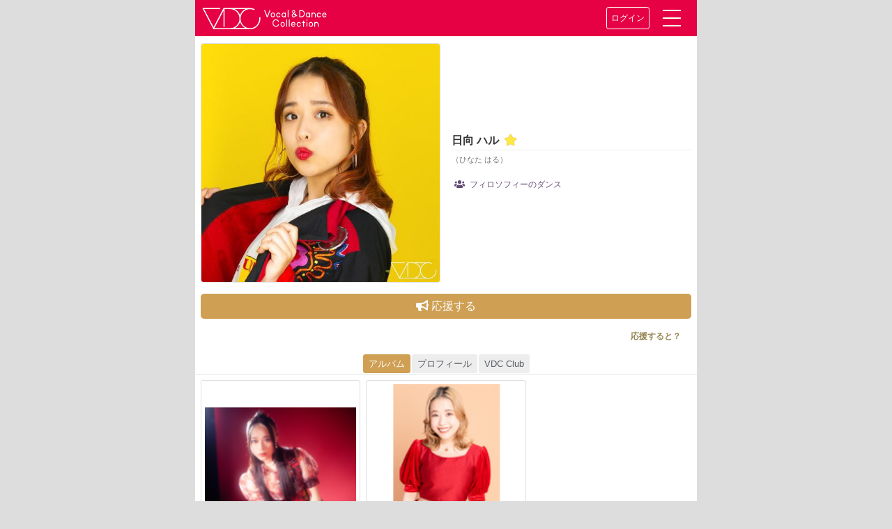

--- FILE ---
content_type: text/html; charset=utf-8
request_url: https://vdc.tokyo/a/16504A/
body_size: 21571
content:

<!DOCTYPE html>
<html lang="ja">
<head prefix="og: http://ogp.me/ns# fb: http://ogp.me/ns/fb# article: http://ogp.me/ns/website#">
    <title>アーティストページ｜VDC｜Vocal &amp; Dance Collection</title>
    <meta charset="UTF-8">
    <meta name="viewport" content="width=device-width,initial-scale=1.0,user-scalable=no">
    <meta name="keywords" content="music,idol,dance,vocal,VDC,ボーカル,ダンス,コレクション,アイドル, アーティスト"/>
    <meta name="description" content="ボーカルとダンスに焦点を合わせた女性アーティストの魅力が発見できるサイト"/>
    
    
    <meta property="og:url" content="https://vdc.tokyo/a/16504A/"/>
    
    <meta property="og:type" content="website"/>
    
    <meta property="og:title" content="アーティストページVDC｜Vocal &amp; Dance Collection"/>
    
    <meta property="og:description"
          content="ボーカルとダンスに焦点を合わせた女性アーティストの魅力が発見できるサイト"/>
    
    <meta property="og:image"
          content="https://vdc.tokyo/ma/prof/16/th_l/eDMjjfTmrhSBKbnL4y26WW9dGiZA9QQlO1RtZgqF1kqdKnoY7p6mtnFqr5Uq5dJg_jBGJuWYPqzBp6Vyr_th_l.jpg"/>
    
    <meta property="og:site_name" content="VDC Vocal & Dance Collection"/>
    

    

    
    <meta property="og:locale" content="ja_JP"/>
    
    <meta name="twitter:card" content="summary_large_image"/>
    <meta name="twitter:site" content="@VDC_tokyo"/>
    <meta name="twitter:title" content="アーティストページVDC｜Vocal &amp; Dance Collection"/>
    <meta name="twitter:description"
          content="ボーカルとダンスに焦点を合わせた女性アーティストの魅力が発見できるサイト"/>
    <meta name="twitter:image"
          content="https://vdc.tokyo/ma/prof/16/th_l/eDMjjfTmrhSBKbnL4y26WW9dGiZA9QQlO1RtZgqF1kqdKnoY7p6mtnFqr5Uq5dJg_jBGJuWYPqzBp6Vyr_th_l.jpg"/>
    
    <link rel="SHORTCUT ICON" href="/static/store/favicon/favicon.png" type="image/png">
    <link rel="icon" href="/static/store/favicon/favicon.png" type="image/png">
    
    <!--{#<link rel="icon" sizes="256x256" href="/static/store_nuovo/img/apple-touch-icon-256x256.png"/>-->

    <link rel="apple-touch-icon" href="/static/store_nuovo/img/apple-touch-icon-256x256.png"/>

    <link rel="stylesheet" href="https://stackpath.bootstrapcdn.com/bootstrap/4.1.0/css/bootstrap.min.css"
          integrity="sha384-9gVQ4dYFwwWSjIDZnLEWnxCjeSWFphJiwGPXr1jddIhOegiu1FwO5qRGvFXOdJZ4" crossorigin="anonymous">
    <link rel="stylesheet" href="https://use.fontawesome.com/releases/v5.5.0/css/all.css" integrity="sha384-B4dIYHKNBt8Bc12p+WXckhzcICo0wtJAoU8YZTY5qE0Id1GSseTk6S+L3BlXeVIU" crossorigin="anonymous">
    <!-- Font Awesome JS -->
    
    
    
    <link rel="stylesheet" href="/static/store_nuovo/css/custom.min.css?ver=20200519 ">

    
    
    
    
    <link href="https://fonts.googleapis.com/css?family=Montserrat" rel="stylesheet">
</head>
<body>

<!-- /header -->




<header id="header-anker">
<nav class="navbar vdc_header_nav">
    <!--<a class="navbar-brand" href="#">Navbar</a>-->
    <a href="/">
        <img src="/static/store/img/title-logo.svg" alt="VDC Site"
             class="site-logo" style="width: 12em;">
    </a>

    <div class="vdc-header-menu">
        
        <a href="/login/" class="btn btn-sm btn-vdc_header">ログイン</a>
        
        <a href="#" class="menu-trigger" data-toggle="collapse" data-target="#collapsibleNavbar">
            <span></span>
            <span></span>
            <span></span>
        </a>
    </div>
    <div class="collapse navbar-collapse vdc-header-menu__wrapper" id="collapsibleNavbar">
        <ul class="navbar-nav">
            <li class="nav-item"><a class="nav-link" href="https://wp.vdc.tokyo/">ニュース＆トピックス</a></li>
            <li class="nav-item"><a class="nav-link"  href="/vdc_magazine/">VDC Magazine</a></li>
            <li class="nav-item"><a class="nav-link"  href="/vdc_live/">VDC Live</a></li>
            <li class="nav-item"><a class="nav-link"  href="/about/">VDC とは</a></li>
            <li class="nav-item"><a class="nav-link"  href="/contact/">お問い合わせ他</a></li>
            <li class="nav-item"><a class="nav-link" href="/nuovo/mypage/">マイページ</a></li>
            
            
            
            
            
            </li>
        </ul>
        <form class="form-inline" action="/nuovo/search/" method="GET">
            <div class="navbar-nav flex-row" style="width: 100%">
                <input class="form-control mr-sm-2" type="search" placeholder="検索" aria-label="Search" name="word">
                <button type="submit" class="btn btn-outline-light ml-2 py-1 px-4">
                    <i class="fas fa-search"></i>
                </button>
            </div>
        </form>


    </div>
</nav>
    
</header>


<div class="container" style="margin-top:0.1em;padding-left: 0px;padding-right: 0px;">

    



<div class="container-fluid">
    <div class="row vdc_profile">
        <div class="col-6 p-2">
          <div class="card image_bg">


            
              
              <a href="/a/16504A/prof/photo/">
                <img class="card-img-top"
                     src="/ma/prof/16/th_l/eDMjjfTmrhSBKbnL4y26WW9dGiZA9QQlO1RtZgqF1kqdKnoY7p6mtnFqr5Uq5dJg_jBGJuWYPqzBp6Vyr_th_l.jpg"
                     alt="日向 ハル" />
              </a>
              
            

          </div>
        </div>
        <div class="col-6 p-2 vdc_profile_data">
          <div class="vdc_profile_name">
            <h1>日向 ハル
              <i class="fas fa-star ml-1 icon-official-mark"></i></h1>
            <small>（ひなた はる）</small>
          </div>
          <ul class="artist-group-list">
            
              
            <li><a href="/g/20/"><i class="fas fa-users mr-1 ml-1"></i>
                  フィロソフィーのダンス </span></a></li>
              
            
          </ul>
            
        </div>

        <div class="col-12 p-2 ">
            <a data-toggle="modal" data-target="#basicModal" class="btn btn-vdc-primary"><i class="fas fa-bullhorn mr-1"></i>応援する</a>
            <div class="modal fade" id="basicModal" tabindex="-1" role="dialog">
                <div class="modal-dialog modal-dialog-centered">
                    <div class="modal-content">
                        <div class="modal-body">

                            
                            
                                
                                    
                                            <button id="btn_cheers_2" type="submit" class="btn btn btn-vdc-primary">
                                                    <i class="fas fa-bullhorn mr-1"></i>日向 ハルを応援する
                                            </button>
                                    
                                

                            




                        </div>
                    </div>
                </div>
            </div>
        </div>


        <div class="col-12 vdc_profile_data">
          <a class="with_support_help help-block p-2" data-toggle="modal" data-target="#With_support" href="#With_support">応援すると？<!-- <i class="far fa-question-circle fa-lg ml-1"></i> --></a>
        </div>

            <div class="modal fade" id="With_support" tabindex="-1" role="dialog">
                <div class="modal-dialog modal-dialog-centered">
                    <div class="modal-content">
                      <div class="modal-header">
                        <h4 class="modal-title">応援すると？</h4>
                        <button type="button" class="close" data-dismiss="modal">
                          <span aria-hidden="true"><i class="far fa-times-circle"></i></span>
                        </button>
                      </div>
                        <div class="modal-body">
                            <ul>
                              <li>アーティストが一覧表示される全てのページで、応援されたアーティストが先頭に表示されます。
                              <li>※アルバム公開中の公認アーティストの場合、写真が1枚ランダムで開きます。
                            </ul>
                        </div>
                    </div>
                </div>
            </div>



        </div>
        </div>

    <ul class="vdc_nav nav nav-tabs sticky-top pt-2">
        <li class="nav-item"><a href="#tab1" class="nav-link active" data-toggle="tab">アルバム</a></li>
        
        <li class="nav-item"><a href="#tab3" class="nav-link" data-toggle="tab">プロフィール</a></li>
        <li class="nav-item"><a href="#tab4" class="nav-link" data-toggle="tab">VDC Club</a></li>
    </ul>
    <div class="tab-content">
        <div id="tab1" class="tab-pane active">
            <div class="container-fluid">
                
                <div class="row album-list">
                    <div class="artist_photo-list col-4 p-1 scrollout_img"><a href="/album/22/" ><div class="card"><div class="new_album_image"><img class="img-thumbnail album_bg" src="/ma/album/22/cover/cover.png" alt="日向ハル（2020年11月）"></div></div><div class="album-desc"><span class="album_title">日向ハル（2020年11月）
                          
                          <p></p></span><span class="album_achievement-rate">Collected:0.00％</span></div></a></div><div class="artist_photo-list col-4 p-1 scrollout_img"><a href="/album/2/" ><div class="card"><div class="new_album_image"><img class="img-thumbnail album_bg" src="/ma/album/2/cover/cover.png" alt="日向ハル（2020年4月）"></div></div><div class="album-desc"><span class="album_title">日向ハル（2020年4月）
                          
                          <p></p></span><span class="album_achievement-rate">Collected:0.00％</span></div></a></div>

                    

                </div>
                
            </div>
        </div>
        
<div id="tab3" class="tab-pane">
    <div class="container-fluid">
        <div class="row p-2">
              <div class="col-12 p-1">
                  <ul class="list-group">
                    <li class="list-group-item">
                        <i class="fas fa-birthday-cake mr-1"></i>

                      
                        
                          1月16日 生まれ<br>
                        
                        
                          東京都 出身<br>
                        


                      

                    </li>
                    <li class="list-group-item">
                      <p class="vdc-list-group-p">
                          プロフィール
                        山羊座　血液型Ｂ型
                      </p>
                    </li>
                    
                    <li class="list-group-item">
                      <h4 class="vdc-list-group-p">LINKS</h4>
                      <p class="vdc-list-group-p">
                        
                        Official Site: <a href="http://danceforphilosophy.com/?page_id=12" target="_blank">http://danceforphilosophy.com/?page_id=12
                        <i class="glyphicon glyphicon-share"></i></a><br>
                        
                        
                        
                      </p>
                    </li>
                    

                    
                    <li class="list-group-item">
                      <h4 class="vdc-list-group-p">SNS</h4>
                      <p class="vdc-list-group-p">
                        
                          Twitter: <a href="https://twitter.com/halu_philosophy" target="_blank">halu_philosophy <i class="glyphicon glyphicon-share"></i></a><br>
                        
                        
                        
                        
                      </p>
                    </li>
                    
                  </ul>

              </Div>

              <div class="col-12 p-3 mt-5 well_2">
                  <p class="help-block">このページのアーティスト情報は、ユーザーの編集でつくられています。正確なプロフィールになるようにご協力ください。</p>
                  <p class="help-block">VDC Club（無料）に入会すると、アーティストのプロフィールページの編集ができます。</p>
                  <p class="help-block">
                    ※<i class="fas fa-star icon-official-mark"></i> 付（公認）アーティストのページは、ユーザによる編集はできません。<br>
                    ※本人・正規代理人からの<a href="/artist/preregist/">申請</a>で公認アーティストに変更いたします。
                  </p>
              </div>
              <div class="col-12 px-0 py-1">
                  
              </div>

            

        </div>
    </div>
</div>

<div id="tab4" class="tab-pane">
    <div class="container-fluid">

     <div class="col-12">
      
      
      <div class="vdc-club-card my-3">
        <a href="#" class="join_link disabled" title="ログインしてお使い下さい。">
          <div class="background_join">
            <p class="join_button fitfont_h2">日向 ハル VDC Club <br/> メンバーになる</p>
          </div>
        </a>
      </div>
      
      <div class="panel panel-generic">
        <div class="panel-body">
            
          <button class="btn btn-primary btn_default disabled">

            日向 ハルを応援する</button>
            
          <p>ログインしてお使い下さい。</p>
          <a href="/login/?next=/a/16504A/"
             class="btn btn-primary form-control">ログインする</a>
        </div>
      </div>
         <p class="help-block">VDC Club（無料）に入会すると、マイページにスケジュールが一覧表示されるようになります。また、アーティストのプロフィールページの編集ができます。</p>
    
    </div>
          <div class="col-12 p-3">

              
              <p>まだ応援していません。</p>
              

          </div>
          <div class="col-12 p-3 taikai">
              <!--<button onclick="$('#unscribe_confirm').modal('show');$('#unscribe_confirm_submit').attr('href', '/club/22473A/unsubscribe/');" class="btn btn-vdc-taikai p-1 mt-5">-->
                <!--吉田 爽葉香 VDC Clubメンバーをやめる-->
              <!--</button>-->
            
          </div>
        </div>
    </div>
</div>
    </div>
<div class="modal" tabindex="-1" id="unscribe_confirm" role="dialog">
  <div class="modal-dialog" role="document">
    <div class="modal-content">
      <div class="modal-header">
        <h5 class="modal-title">確認</h5>
        <button type="button" class="close" data-dismiss="modal" aria-label="Close">
          <span aria-hidden="true">&times;</span>
        </button>
      </div>
      <div class="modal-body">
        <p>本当にやめますか？</p>
      </div>
      <div class="modal-footer">
        <a id="unscribe_confirm_submit" class="btn btn-outline-dark">はい</a>
        <button type="button" class="btn btn-secondary" data-dismiss="modal">いいえ</button>
      </div>
    </div>
  </div>
</div>










<section>
  <ul class="button-list-sns">

    <li><a href="http://twitter.com/share?url=https%3A%2F%2Fvdc.tokyo/a/16504A/&via=VDC_tokyo&related=VDC_tokyo&hashtags=VDC_Site&text=VDC%20Site%20Artist%20Profile%20%E6%97%A5%E5%90%91%20%E3%83%8F%E3%83%AB" target="_blank">

      <i class="icon-twitter"></i></a></li>

    <li><a href="https://www.facebook.com/sharer/sharer.php?u=https%3A%2F%2Fvdc.tokyo/a/16504A/" target="_blank">
      <i class="icon-facebook"></i></a></li>

    <li><div data-url="https%3A%2F%2Fvdc.tokyo/a/16504A/"
              class="line-it-button" style="display: none;" data-lang="ja" data-type="share-d">
      </div></li><!-- LINE -->


    <li><a href="https://7gogo.jp/share?url=https%3A%2F%2Fvdc.tokyo/a/16504A/&text=VDC%20Site%20Artist%20Profile%20%E6%97%A5%E5%90%91%20%E3%83%8F%E3%83%AB" target="_blank">

      <i class="icon-755"></i></a></li>

    <li><a href="#" class="clip_board_copy"
           data-toggle="tooltip" data-trigger="click" title="URLをコピーしました"
           data-vdc-toggle="copy_clipboard"
           data-url="https://vdc.tokyo/a/16504A/">
      <i class="icon-copy"></i></a></li>
  </ul>
</section>

<script>// スクロールエフェクト
// console.clear();

// ScrollOut({
//     targets: '.scrollout_img',
//     //once: true,
//     onShown: function(el) {
//         if (!el.src) {
//             el.src = el.dataset.src;
//         }
//     }
// })
</script>
<form id="id_frm_cheer" method="post" action="/cheer/16504A/">
<input type="hidden" name="csrfmiddlewaretoken" value="ZcdaAX6Z8ft9XPL2hyIkyHsW3mA4w1Qs2oZ7CNYdHUu8wYDsXleXNnptZ0lsJ50D">
</form>


</div>


</div>
</div>

 











<footer>
<div class="container-fluid">
    <div class="row">
        <div class="col-12">
            <span><a href="http://razil.jp/privacy.html" target="_blank">個人情報保護方針</a>
          /<a href="http://razil.jp/privacyinfo.html" target="_blank">個人情報の取り扱いについて</a>
        <div> ©2016- Vocal &amp; Dance Collection All rights reserved.</div>
            <br>
            </span>
        </div>
    </div>
</div>
</footer>

</body>

<script
  src="https://code.jquery.com/jquery-3.3.1.min.js"
  integrity="sha256-FgpCb/KJQlLNfOu91ta32o/NMZxltwRo8QtmkMRdAu8="
  crossorigin="anonymous"></script>
<script src="https://cdnjs.cloudflare.com/ajax/libs/popper.js/1.12.9/umd/popper.min.js"
        integrity="sha384-ApNbgh9B+Y1QKtv3Rn7W3mgPxhU9K/ScQsAP7hUibX39j7fakFPskvXusvfa0b4Q"
        crossorigin="anonymous"></script>
<script src="https://maxcdn.bootstrapcdn.com/bootstrap/4.0.0/js/bootstrap.min.js"
        integrity="sha384-JZR6Spejh4U02d8jOt6vLEHfe/JQGiRRSQQxSfFWpi1MquVdAyjUar5+76PVCmYl"
        crossorigin="anonymous"></script>

<script>
    $(document).ready(function () {
        $('#sidebarCollapse').on('click', function () {
            $('#sidebar').toggleClass('active');
        });
    });
    
    (function (i, s, o, g, r, a, m) {
        i['GoogleAnalyticsObject'] = r;
        i[r] = i[r] || function () {
            (i[r].q = i[r].q || []).push(arguments)
        }, i[r].l = 1 * new Date();
        a = s.createElement(o),
            m = s.getElementsByTagName(o)[0];
        a.async = 1;
        a.src = g;
        m.parentNode.insertBefore(a, m)
    })(window, document, 'script', '//www.google-analytics.com/analytics.js', 'ga');
    ga('create', 'UA-74360482-1', 'auto');
    ga('send', 'pageview');
    

    $(function () {
        
            $('a, input[type="button"], .photo-list li img')
                .bind('touchstart', function () {
                    $(this).addClass('hover');
                }).bind('touchend', function () {
                $(this).removeClass('hover');
            });
            
                $("a[href='#']").click(function (e) {
                    e.preventDefault();
                });
            }
        );
</script>










<script src="https://d.line-scdn.net/r/web/social-plugin/js/thirdparty/loader.min.js" async="async" defer="defer"></script>

<script src="/static/store_nuovo/vendors/clipboard.js/dist/clipboard.min.js"></script>

<script>$(function(){new Clipboard('[data-vdc-toggle=copy_clipboard]', {text: function(t) {return $(t).data('url');}});});</script>
<script>$(function(){$('.clip_board_copy').tooltip();});</script>







  <script src="/static/store/js/jquery.fittext.js"></script>
  <script type="text/javascript">
  $(function(){
    $(".fitfont_h2").fitText(2);
    $(".fitfont_h3").fitText(1.5);
    $(".fitfont_li").fitText(2.5);
  });
  </script>






<script>
$(function(){
  $("button[data-toggle=tooltip]").tooltip();

});
</script>






<script>
function get_px_top_adjustment(){

  var $present = $("#alert_magazine_present");
  if ($present) {
    return $present.css('height');
  } else {
    return '0px';
  }
}


$(function(){
  var $wonder = $(".vdc-live-wonder");

  $wonder.on('click', function(){
  
    var $modal_nologin = $("#id_modal_live_no_login");
    $modal_nologin.css('top', get_px_top_adjustment());
    $modal_nologin.modal('show');
  
  });
});


$(function(){
  var $went = $(".vdc-live-went");

  $went.on('click', function(){
  
    var $modal_nologin = $("#id_modal_live_no_login");
    $modal_nologin.css('top', get_px_top_adjustment());
    $modal_nologin.modal('show');
  
  });
});
</script>

<script>
$(function(){
  var $pop = $("[data-toggle=popover]");
  $pop.popover();
  $("[data-toggle=tooltip]").tooltip();
});
</script>



<script type="application/javascript">
$(function(){
  $("[id^=btn_cheers]").click(function(ev){
    $("#id_frm_cheer").submit();
    return false;
  });

  var $report_modal = $("#report_problem");
  $report_modal.find('.modal-footer button').on('click', function(){
      var $this = $(this);
      if(!$report_modal.find('.modal-body [name=reason]:checked').length) {
        $this.tooltip('show');
        $this.on('focusout', function(){$this.tooltip('hide');});
        return false;
      }
      $this.addClass('disabled');
      $report_modal.find('form').submit();
  });
});
</script>

</html>
